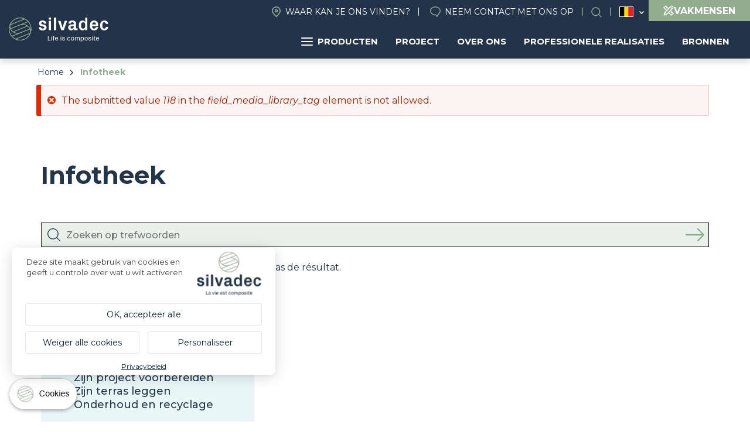

--- FILE ---
content_type: text/html; charset=UTF-8
request_url: https://nl-be.silvadec.com/infotheek?field_media_library_tag=118
body_size: 12697
content:
<!DOCTYPE html>
<html lang="nl-be" dir="ltr">
    <head>
        <link rel="dns-prefetch" href="//tarteaucitron.io">
        <link rel="preconnect" href="https://tarteaucitron.io" crossorigin="">
        <script src="https://tarteaucitron.io/load.js?domain=fr.silvadec.com&uuid=fe76fbf45663c0eb487d5228f8b6127eecd1abbc"></script>
        <!-- Google Tag Manager -->
        <script>(function (w, d, s, l, i) {
                w[l] = w[l] || [];
                w[l].push({'gtm.start':
                            new Date().getTime(), event: 'gtm.js'});
                var f = d.getElementsByTagName(s)[0],
                        j = d.createElement(s), dl = l != 'dataLayer' ? '&l=' + l : '';
                j.async = true;
                j.src =
                        'https://www.googletagmanager.com/gtm.js?id=' + i + dl;
                f.parentNode.insertBefore(j, f);
            })(window, document, 'script', 'dataLayer', 'GTM-5J4MQKN');</script>
        <!-- End Google Tag Manager -->
    <meta charset="utf-8" />
<link rel="canonical" href="https://nl-be.silvadec.com/infotheek" />
<meta name="MobileOptimized" content="width" />
<meta name="HandheldFriendly" content="true" />
<meta name="viewport" content="width=device-width, initial-scale=1.0" />
<script type="application/ld+json">{
    "@context": "https://schema.org",
    "@graph": [
        {
            "@type": "WebPage",
            "breadcrumb": {
                "@type": "BreadcrumbList",
                "itemListElement": [
                    {
                        "@type": "ListItem",
                        "position": 1,
                        "name": "Home",
                        "item": "https://nl-be.silvadec.com/"
                    },
                    {
                        "@type": "ListItem",
                        "position": 2,
                        "name": "Infotheek",
                        "item": "https://nl-be.silvadec.com/infotheek"
                    }
                ]
            }
        }
    ]
}</script>
<link rel="icon" href="/themes/custom/vpt/favicon.ico" type="image/vnd.microsoft.icon" />
<link rel="alternate" hreflang="fr" href="https://fr.silvadec.com/infotheque" />
<link rel="alternate" hreflang="fr-be" href="https://fr-be.silvadec.com/infotheque" />
<link rel="alternate" hreflang="nl-be" href="https://nl-be.silvadec.com/infotheek" />
<link rel="alternate" hreflang="cs" href="https://cs.silvadec.com/infot%C3%A9ka" />
<link rel="alternate" hreflang="de" href="https://de.silvadec.com/infothek" />
<link rel="alternate" hreflang="en" href="https://en.silvadec.com/info-library" />
<link rel="alternate" hreflang="it" href="https://it.silvadec.com/info" />
<link rel="alternate" hreflang="nl" href="https://nl.silvadec.com/infotheek" />
<link rel="alternate" hreflang="de-at" href="https://de-at.silvadec.com/infothek" />
<link rel="alternate" hreflang="pl" href="https://pl.silvadec.com/infotheque" />
<link rel="alternate" hreflang="fr-ch" href="https://fr-ch.silvadec.com/infotheque" />

        <title>Infotheek | Silvadec</title>
        <link rel="stylesheet" media="all" href="/core/assets/vendor/jquery.ui/themes/base/core.css?t9b77g" />
<link rel="stylesheet" media="all" href="/core/assets/vendor/jquery.ui/themes/base/autocomplete.css?t9b77g" />
<link rel="stylesheet" media="all" href="/core/assets/vendor/jquery.ui/themes/base/menu.css?t9b77g" />
<link rel="stylesheet" media="all" href="/themes/contrib/stable/css/system/components/align.module.css?t9b77g" />
<link rel="stylesheet" media="all" href="/themes/contrib/stable/css/system/components/fieldgroup.module.css?t9b77g" />
<link rel="stylesheet" media="all" href="/themes/contrib/stable/css/system/components/container-inline.module.css?t9b77g" />
<link rel="stylesheet" media="all" href="/themes/contrib/stable/css/system/components/clearfix.module.css?t9b77g" />
<link rel="stylesheet" media="all" href="/themes/contrib/stable/css/system/components/details.module.css?t9b77g" />
<link rel="stylesheet" media="all" href="/themes/contrib/stable/css/system/components/hidden.module.css?t9b77g" />
<link rel="stylesheet" media="all" href="/themes/contrib/stable/css/system/components/item-list.module.css?t9b77g" />
<link rel="stylesheet" media="all" href="/themes/contrib/stable/css/system/components/js.module.css?t9b77g" />
<link rel="stylesheet" media="all" href="/themes/contrib/stable/css/system/components/nowrap.module.css?t9b77g" />
<link rel="stylesheet" media="all" href="/themes/contrib/stable/css/system/components/position-container.module.css?t9b77g" />
<link rel="stylesheet" media="all" href="/themes/contrib/stable/css/system/components/reset-appearance.module.css?t9b77g" />
<link rel="stylesheet" media="all" href="/themes/contrib/stable/css/system/components/resize.module.css?t9b77g" />
<link rel="stylesheet" media="all" href="/themes/contrib/stable/css/system/components/system-status-counter.css?t9b77g" />
<link rel="stylesheet" media="all" href="/themes/contrib/stable/css/system/components/system-status-report-counters.css?t9b77g" />
<link rel="stylesheet" media="all" href="/themes/contrib/stable/css/system/components/system-status-report-general-info.css?t9b77g" />
<link rel="stylesheet" media="all" href="/themes/contrib/stable/css/system/components/tablesort.module.css?t9b77g" />
<link rel="stylesheet" media="all" href="/themes/contrib/stable/css/system/components/progress.module.css?t9b77g" />
<link rel="stylesheet" media="all" href="/themes/contrib/stable/css/system/components/ajax-progress.module.css?t9b77g" />
<link rel="stylesheet" media="all" href="/themes/contrib/stable/css/system/components/autocomplete-loading.module.css?t9b77g" />
<link rel="stylesheet" media="all" href="/themes/contrib/stable/css/views/views.module.css?t9b77g" />
<link rel="stylesheet" media="all" href="/core/assets/vendor/jquery.ui/themes/base/theme.css?t9b77g" />
<link rel="stylesheet" media="all" href="/modules/contrib/better_exposed_filters/css/better_exposed_filters.css?t9b77g" />
<link rel="stylesheet" media="all" href="/modules/contrib/search_api_autocomplete/css/search_api_autocomplete.css?t9b77g" />
<link rel="stylesheet" media="all" href="/themes/contrib/stable/css/core/assets/vendor/normalize-css/normalize.css?t9b77g" />
<link rel="stylesheet" media="all" href="/themes/contrib/stable/css/core/normalize-fixes.css?t9b77g" />
<link rel="stylesheet" media="all" href="/themes/contrib/classy/css/components/action-links.css?t9b77g" />
<link rel="stylesheet" media="all" href="/themes/contrib/classy/css/components/breadcrumb.css?t9b77g" />
<link rel="stylesheet" media="all" href="/themes/contrib/classy/css/components/button.css?t9b77g" />
<link rel="stylesheet" media="all" href="/themes/contrib/classy/css/components/collapse-processed.css?t9b77g" />
<link rel="stylesheet" media="all" href="/themes/contrib/classy/css/components/container-inline.css?t9b77g" />
<link rel="stylesheet" media="all" href="/themes/contrib/classy/css/components/details.css?t9b77g" />
<link rel="stylesheet" media="all" href="/themes/contrib/classy/css/components/exposed-filters.css?t9b77g" />
<link rel="stylesheet" media="all" href="/themes/contrib/classy/css/components/field.css?t9b77g" />
<link rel="stylesheet" media="all" href="/themes/contrib/classy/css/components/form.css?t9b77g" />
<link rel="stylesheet" media="all" href="/themes/contrib/classy/css/components/icons.css?t9b77g" />
<link rel="stylesheet" media="all" href="/themes/contrib/classy/css/components/inline-form.css?t9b77g" />
<link rel="stylesheet" media="all" href="/themes/contrib/classy/css/components/item-list.css?t9b77g" />
<link rel="stylesheet" media="all" href="/themes/contrib/classy/css/components/link.css?t9b77g" />
<link rel="stylesheet" media="all" href="/themes/contrib/classy/css/components/links.css?t9b77g" />
<link rel="stylesheet" media="all" href="/themes/contrib/classy/css/components/menu.css?t9b77g" />
<link rel="stylesheet" media="all" href="/themes/contrib/classy/css/components/more-link.css?t9b77g" />
<link rel="stylesheet" media="all" href="/themes/contrib/classy/css/components/pager.css?t9b77g" />
<link rel="stylesheet" media="all" href="/themes/contrib/classy/css/components/tabledrag.css?t9b77g" />
<link rel="stylesheet" media="all" href="/themes/contrib/classy/css/components/tableselect.css?t9b77g" />
<link rel="stylesheet" media="all" href="/themes/contrib/classy/css/components/tablesort.css?t9b77g" />
<link rel="stylesheet" media="all" href="/themes/contrib/classy/css/components/tabs.css?t9b77g" />
<link rel="stylesheet" media="all" href="/themes/contrib/classy/css/components/textarea.css?t9b77g" />
<link rel="stylesheet" media="all" href="/themes/contrib/classy/css/components/ui-dialog.css?t9b77g" />
<link rel="stylesheet" media="all" href="/themes/contrib/classy/css/components/messages.css?t9b77g" />
<link rel="stylesheet" media="all" href="/themes/contrib/classy/css/components/progress.css?t9b77g" />
<link rel="stylesheet" media="all" href="/themes/contrib/classy/css/components/node.css?t9b77g" />
<link rel="stylesheet" media="all" href="/themes/custom/vpt/dist/css/select2.min.css?t9b77g" />
<link rel="stylesheet" media="all" href="/themes/custom/vpt/dist/css/recherche.css?t9b77g" />
<link rel="stylesheet" media="all" href="/themes/custom/vpt/dist/css/aos.css?t9b77g" />
<link rel="stylesheet" media="all" href="//use.typekit.net/aar2hec.css" />
<link rel="stylesheet" media="all" href="/themes/custom/vpt/dist/css/main.css?t9b77g" />
<link rel="stylesheet" media="all" href="/themes/custom/vpt/dist/css/styles.css?t9b77g" />
<link rel="stylesheet" media="all" href="/themes/custom/vpt/dist/css/magnific-popup.css?t9b77g" />
<link rel="stylesheet" media="all" href="/themes/custom/vpt/lib/slick/slick.css?t9b77g" />
<link rel="stylesheet" media="all" href="/themes/custom/vpt/dist/css/footer.css?t9b77g" />
<link rel="stylesheet" media="all" href="/themes/custom/vpt/dist/css/main-nav.css?t9b77g" />

            <script src="/core/assets/vendor/modernizr/modernizr.min.js?v=3.11.7"></script>


                <!-- connect to domain of font files -->
                <link rel="preconnect" href="https://fonts.gstatic.com" crossorigin>

                <!-- async CSS (optionally increase loading priority with fetchpriority="high") -->
                <link rel="stylesheet" href="https://fonts.googleapis.com/css2?family=Montserrat:ital,wght@0,400;0,500;0,700;1,400;1,500;1,700&display=swap" media="print" onload="this.onload = null;
                        this.removeAttribute('media');" fetchpriority="high">

                <!-- no-JS fallback -->
                <noscript>
                <link rel="stylesheet" href="https://fonts.googleapis.com/css2?family=Montserrat:ital,wght@0,400;0,500;0,700;1,400;1,500;1,700&display=swap">
                </noscript>
                
                </head>
                <body class="path-node page-node-type-page-media-library path-node-49">
                    <!-- Google Tag Manager (noscript) -->
                    <noscript><iframe src="https://www.googletagmanager.com/ns.html?id=GTM-5J4MQKN"
                                      height="0" width="0" style="display:none;visibility:hidden"></iframe></noscript>
                    <!-- End Google Tag Manager (noscript) -->

                    <a href="#main-content" class="visually-hidden focusable skip-link">
                        Overslaan en naar de inhoud gaan
                    </a>
                    
                      <div class="dialog-off-canvas-main-canvas" data-off-canvas-main-canvas>
    <div class="layout-container">

  <header role="banner">
        <div class="region region-header">
        <div class="site-branding">
            <a href="/" rel="home" class="site-logo">
                                        <img src="/themes/custom/vpt/logo-INT.svg" alt="Home">
                                                </a>
                        </div>
                        <div class="menus">
                            <div class="menus-inner">
                                <nav role="navigation" aria-labelledby="block-header-menu" id="block-header" class="block block-menu navigation menu--header">
    
        
              <ul class="menu">
                    <li class="menu-item">
        <a href="https://nl-be.silvadec.com/commercieel-contact" class="find-us" data-drupal-link-system-path="node/39560">Waar kan je ons vinden?</a>
              </li>
                <li class="menu-item">
        <a href="https://nl-be.silvadec.com/neem-contact-met-ons-op" class="contact" data-drupal-link-system-path="node/35">Neem contact met ons op</a>
              </li>
                <li class="menu-item menu-item--active-trail">
        <a href="https://nl-be.silvadec.com/infotheek" class="search open-search-btn" data-drupal-link-system-path="node/49">Search</a>
              </li>
        </ul>
  


  </nav>

<div id="block-languageswitcher" class="block block-vpm block-language-switcher">
            <ul class="list"><li class="fr"><a href="//fr.silvadec.com">France</a></li><li class="fr-be"><a href="//fr-be.silvadec.com">Belgique (FR)</a></li><li class="nl-be is-active"><a href="#">Belgique (NL)</a></li><li class="cs"><a href="//cs.silvadec.com">Česko</a></li><li class="de"><a href="//de.silvadec.com">Deutschland</a></li><li class="en"><a href="//en.silvadec.com">Engels</a></li><li class="it"><a href="//it.silvadec.com">Italia</a></li><li class="nl"><a href="//nl.silvadec.com">Nederland</a></li><li class="de-at"><a href="//de-at.silvadec.com">Österreich</a></li><li class="pl"><a href="//pl.silvadec.com">Polska</a></li><li class="fr-ch"><a href="//fr-ch.silvadec.com">Suisse (FR)</a></li><li class="de-ch"><a href="//de.silvadec.com">Suisse (DE)</a></li><li class="it-ch"><a href="//it.silvadec.com">Suisse (IT)</a></li></ul>
    </div>
<a href="https://nl-be.silvadec.com/vakmensen" class="btn-espace-pro-header">
    <svg xmlns="http://www.w3.org/2000/svg" width="18" height="18" viewBox="0 0 18 18">
        <path id="pencil-ruler-solid-svgrepo-com" d="M7.029,3l-.477.5L3.5,6.552,3,7.029l4.982,4.982L4.516,15.477l-.043.217-.758,3.812L3.5,20.523l1.018-.217,3.812-.758.217-.043,3.466-3.466L16.971,21l.477-.5L20.5,17.448l.5-.477-4.96-4.96,3.422-3.422A2.849,2.849,0,1,0,15.433,4.56L12.011,7.982Zm0,1.971L8.372,6.336,7.354,7.354l1,1L9.368,7.332l1.646,1.646L8.957,11.036,4.949,7.029Zm10.419.087a1.484,1.484,0,0,1,1.04.477,1.363,1.363,0,0,1,0,2.058l-.455.455L15.975,5.989l.455-.455A1.438,1.438,0,0,1,17.448,5.058ZM15,6.964l2.058,2.058L8.675,17.4a4.838,4.838,0,0,0-2.058-2.058Zm.065,6.022,1.646,1.646-1.04,1.04,1,1,1.04-1.04,1.321,1.321-2.079,2.079-3.964-3.964ZM5.729,16.451A3.443,3.443,0,0,1,7.57,18.292l-2.3.455Z" transform="translate(-3 -3)" fill="#fff"/>
    </svg>
    <span>Vakmensen</span>
</a><div id="block-navigationprincipale" class="block block-vpm block-silvadec-navigation-principale-block">
  
    
      

<div id="navigation-principale">
    <ul class="menu-lvl-1">
                                    <li class="menu-products menuparent">
                    <a href="https://nl-be.silvadec.com/decouvrez-les-produits-silvadec" class="btn-products">
                        <span class="picto">
                            <span></span>
                            <span></span>
                            <span></span>
                        </span>
                        Producten
                    </a>
                                            <ul class="menu-lvl-2 products">
                                                                                                <li class="active first-category">
                                        <a href="https://nl-be.silvadec.com/producten/terras">Terras</a>
                                                                                    <ul class="menu-lvl-3">
                                                <li class="header-menu">
                                                                                                            <span class="title-submenu">Houtcomposietplanken</span>
                                                        <a href="https://nl-be.silvadec.com/producten/terras" class="btn-category">Voir tout</a>
                                                                                                    </li>
                                                <li class="liste-products">
                                                    <ul>
                                                                                                                                                                                    <li>
                                                                    <a href="https://nl-be.silvadec.com/producten/terras/gemonoextrudeerde-gegroefde-elegance-terrasplank" class="btn-product">
                                                                                                                                                    <img src="https://nl-be.silvadec.com/sites/default/files/styles/mega_menu_produit/public/2023-10/SILAM0503_packshot_rendu_Lame_brun_exotique_rainur%C3%A9e_138mm.jpg?itok=1jSzQtbK" alt="Elegance gegroefd">
                                                                                                                                                <span class="product-name">Elegance gegroefd</span>
                                                                    </a>
                                                                </li>
                                                                                                                                                                                                                                                <li>
                                                                    <a href="https://nl-be.silvadec.com/producten/terras/gemonoextrudeerde-gladde-elegance-terrasplank" class="btn-product">
                                                                                                                                                    <img src="https://nl-be.silvadec.com/sites/default/files/styles/mega_menu_produit/public/2024-02/SILAM0509_lame_elegance_brun_exotique_lisse_138.jpg?itok=Vy3X_H0p" alt="Elegance glad">
                                                                                                                                                <span class="product-name">Elegance glad</span>
                                                                    </a>
                                                                </li>
                                                                                                                                                                                                                                                <li>
                                                                    <a href="https://nl-be.silvadec.com/producten/terras/gemonoextrudeerde-gestructureerde-elegance-terrasplank" class="btn-product">
                                                                                                                                                    <img src="https://nl-be.silvadec.com/sites/default/files/styles/mega_menu_produit/public/2024-02/SILAM1004_packshot_rendu_lame_elegance_gris_anthracite_structuree_138.jpg?itok=RDWOMeI0" alt="Elegance gestructureerd">
                                                                                                                                                <span class="product-name">Elegance gestructureerd</span>
                                                                    </a>
                                                                </li>
                                                                                                                                                                                                                                                <li>
                                                                    <a href="https://nl-be.silvadec.com/producten/terras/gemonoextrudeerde-emotion-terrasplank" class="btn-product">
                                                                                                                                                    <img src="https://nl-be.silvadec.com/sites/default/files/styles/mega_menu_produit/public/2024-02/SILAM0901_emotion_.jpg?itok=i6dnHzJb" alt="Emotion">
                                                                                                                                                <span class="product-name">Emotion</span>
                                                                    </a>
                                                                </li>
                                                                                                                                                                                                                                                <li>
                                                                    <a href="https://nl-be.silvadec.com/producten/terras/gecoextrudeerde-atmosphere-terrasplank" class="btn-product">
                                                                                                                                                    <img src="https://nl-be.silvadec.com/sites/default/files/styles/mega_menu_produit/public/2024-02/SILAM1607_packshot_rendu_lame_atmosphere_Brun_Lima.jpg?itok=VIlDJbDr" alt="Atmosphere">
                                                                                                                                                <span class="product-name">Atmosphere</span>
                                                                    </a>
                                                                </li>
                                                                                                                                                                                                                                                <li>
                                                                    <a href="https://nl-be.silvadec.com/producten/terras/nuances-ipe-terrasplank" class="btn-product">
                                                                                                                                                    <img src="https://nl-be.silvadec.com/sites/default/files/styles/mega_menu_produit/public/2024-02/%C2%A9betermin_silvadec_b0035_0.jpeg?itok=q2dXxBpn" alt="Nuances Ipe">
                                                                                                                                                <span class="product-name">Nuances Ipe</span>
                                                                    </a>
                                                                </li>
                                                                                                                                                                                                                                                                                                                                                                    <li>
                                                                    <a href="https://nl-be.silvadec.com/producten/terras/accessoires-voor-terrassen" class="btn-product">
                                                                                                                                                    <img src="https://nl-be.silvadec.com/sites/default/files/styles/mega_menu_produit/public/2024-02/5d3b2506-f9aa-408e-8143-84bffabbcc3e.png?itok=iG0_Qiuw" alt="Accessoires">
                                                                                                                                                <span class="product-name">Accessoires</span>
                                                                    </a>
                                                                </li>
                                                                                                                                                                                                                                                <li>
                                                                    <a href="https://nl-be.silvadec.com/producten/terras" class="btn-product">
                                                                                                                                                    <img src="https://nl-be.silvadec.com/sites/default/files/styles/mega_menu_produit/public/2024-02/mega-menu-nuancier.png?itok=EsIi6cSc" alt="Kleurenkaart">
                                                                                                                                                <span class="product-name">Kleurenkaart</span>
                                                                    </a>
                                                                </li>
                                                                                                                                                                        </ul>
                                                </li>
                                                                                                    <li class="encart" style="background: url('https://nl-be.silvadec.com/sites/default/files/styles/mega_menu_encart/public/2024-04/silvadec_atmosphere_B0035%20%282%29_4.jpg?itok=qoG5FTso') no-repeat center; background-size: cover;">
                                                        <span class="inner">
                                                                                                                            <span class="encart-title">Atmosphere Nuances Ipé terrasplank</span>
                                                                                                                        <a href="https://nl-be.silvadec.com/producten/terras/nuances-ipe-terrasplank">Lees meer</a>
                                                        </span>
                                                    </li>
                                                
                                            </ul>
                                                                            </li>
                                                                                                                                <li class="">
                                        <a href="https://nl-be.silvadec.com/producten/afsluiting">Afsluiting</a>
                                                                                    <ul class="menu-lvl-3">
                                                <li class="header-menu">
                                                                                                            <span class="title-submenu">Afsluiting van composiet &amp; aluminium</span>
                                                        <a href="https://nl-be.silvadec.com/producten/afsluiting" class="btn-category">Voir tout</a>
                                                                                                    </li>
                                                <li class="liste-products">
                                                    <ul>
                                                                                                                                                                                    <li>
                                                                    <a href="https://nl-be.silvadec.com/producten/afsluiting/gecoextrudeerde-atmosphere-schermplank" class="btn-product">
                                                                                                                                                    <img src="https://nl-be.silvadec.com/sites/default/files/styles/mega_menu_produit/public/2024-02/mega-menu-cloture-composite.png?itok=pxP37AAt" alt="Omheiningen in houtcomposiet">
                                                                                                                                                <span class="product-name">Omheiningen in houtcomposiet</span>
                                                                    </a>
                                                                </li>
                                                                                                                                                                                                                                                <li>
                                                                    <a href="https://nl-be.silvadec.com/producten/afsluiting/aluminium-schermplank" class="btn-product">
                                                                                                                                                    <img src="https://nl-be.silvadec.com/sites/default/files/styles/mega_menu_produit/public/2024-02/mega-menu-cloture-aluminium%20%281%29.png?itok=sNTp9WhE" alt="Aluminium hekwerk">
                                                                                                                                                <span class="product-name">Aluminium hekwerk</span>
                                                                    </a>
                                                                </li>
                                                                                                                                                                                                                                                <li>
                                                                    <a href="https://nl-be.silvadec.com/producten/afsluiting/aluminium/aluminium-jaloezieschermplank" class="btn-product">
                                                                                                                                                    <img src="https://nl-be.silvadec.com/sites/default/files/styles/mega_menu_produit/public/2026-01/Silvadec_aluminium_persienne_E0273%202.png?itok=cp3GmrAQ" alt="Aluminium jaloezieschermplank">
                                                                                                                                                <span class="product-name">Aluminium jaloezieschermplank</span>
                                                                    </a>
                                                                </li>
                                                                                                                                                                                                                                                <li>
                                                                    <a href="https://nl-be.silvadec.com/producten/afsluiting/aluminium-tuindeur" class="btn-product">
                                                                                                                                                    <img src="https://nl-be.silvadec.com/sites/default/files/styles/mega_menu_produit/public/2024-02/b27bab5f-ee7d-4d5b-b398-e3f64a9241ed.jpg?itok=_YfYoQmy" alt="Aluminium tuindeur">
                                                                                                                                                <span class="product-name">Aluminium tuindeur</span>
                                                                    </a>
                                                                </li>
                                                                                                                                                                                                                                                <li>
                                                                    <a href="https://nl-be.silvadec.com/producten/afsluiting/de-opties-voor-de-decoratiepanelen-voor-uw-afsluitingen" class="btn-product">
                                                                                                                                                    <img src="https://nl-be.silvadec.com/sites/default/files/styles/mega_menu_produit/public/2024-02/SICOR1605%20SICOR1606%20SIDCOR1607%20%281%29.png?itok=zxrHUeC7" alt="Design panelen">
                                                                                                                                                <span class="product-name">Design panelen</span>
                                                                    </a>
                                                                </li>
                                                                                                                                                                                                                                                <li>
                                                                    <a href="https://nl-be.silvadec.com/producten/afsluiting/montageaccessoires-voor-afsluitingen" class="btn-product">
                                                                                                                                                    <img src="https://nl-be.silvadec.com/sites/default/files/styles/mega_menu_produit/public/2024-02/Design%20sans%20titre%20%281%29.png?itok=fJeBzO1f" alt="Accessoires">
                                                                                                                                                <span class="product-name">Accessoires</span>
                                                                    </a>
                                                                </li>
                                                                                                                                                                                                                                                <li>
                                                                    <a href="https://nl-be.silvadec.com/producten/afsluiting" class="btn-product">
                                                                                                                                                    <img src="https://nl-be.silvadec.com/sites/default/files/styles/mega_menu_produit/public/2024-02/mega-menu-nuancier-cloture.png?itok=9OUjxQnj" alt="Kleurenkaart">
                                                                                                                                                <span class="product-name">Kleurenkaart</span>
                                                                    </a>
                                                                </li>
                                                                                                                                                                        </ul>
                                                </li>
                                                                                                    <li class="encart" style="background: url('https://nl-be.silvadec.com/sites/default/files/styles/mega_menu_encart/public/2024-02/silvadec_aluminium_c0055_c0051_hd.jpg?itok=d0Ruurw9') no-repeat center; background-size: cover;">
                                                        <span class="inner">
                                                                                                                            <span class="encart-title">Aluminium schermplank</span>
                                                                                                                        <a href="https://nl-be.silvadec.com/producten/afsluiting/aluminium-schermplank">Nieuw Zwart RAL2100 mat</a>
                                                        </span>
                                                    </li>
                                                
                                            </ul>
                                                                            </li>
                                                                                                                                <li class="">
                                        <a href="https://nl-be.silvadec.com/produits/facade-bardage-composite">Gevel</a>
                                                                                    <ul class="menu-lvl-3">
                                                <li class="header-menu">
                                                                                                    </li>
                                                <li class="liste-products">
                                                    <ul>
                                                                                                                                                                                    <li>
                                                                    <a href="https://nl-be.silvadec.com/producten/gevelbekleding/atmosphere-175-gevelbekleding" class="btn-product">
                                                                                                                                                    <img src="https://nl-be.silvadec.com/sites/default/files/styles/mega_menu_produit/public/2024-02/mega-menu-bardage-175.png?itok=wwRqzn0i" alt="Atmosphere 175 gevelbekleding">
                                                                                                                                                <span class="product-name">Atmosphere 175 gevelbekleding</span>
                                                                    </a>
                                                                </li>
                                                                                                                                                                                                                                                <li>
                                                                    <a href="https://nl-be.silvadec.com/producten/gevelbekleding/gecoextrudeerde-opengewerkte-atmosphere-gevelbekleding" class="btn-product">
                                                                                                                                                    <img src="https://nl-be.silvadec.com/sites/default/files/styles/mega_menu_produit/public/2024-02/mega-menu-bardage-claire-voie.png?itok=HwoEw08C" alt="Atmosphere opengewerkt profiel">
                                                                                                                                                <span class="product-name">Atmosphere opengewerkt profiel</span>
                                                                    </a>
                                                                </li>
                                                                                                                                                                                                                                                <li>
                                                                    <a href="https://nl-be.silvadec.com/producten/gevelbekleding/bekleding-175-toebehoren" class="btn-product">
                                                                                                                                                    <img src="https://nl-be.silvadec.com/sites/default/files/styles/mega_menu_produit/public/2024-02/Design%20sans%20titre%20%282%29.png?itok=7w7WzG2U" alt="Bekleding 175 toebehoren">
                                                                                                                                                <span class="product-name">Bekleding 175 toebehoren</span>
                                                                    </a>
                                                                </li>
                                                                                                                                                                                                                                                <li>
                                                                    <a href="https://nl-be.silvadec.com/producten/gevelbekleding/accessoires-voor-gevelbekleding" class="btn-product">
                                                                                                                                                    <img src="https://nl-be.silvadec.com/sites/default/files/styles/mega_menu_produit/public/2024-02/SIBARGAB1401_P_%284%29.jpg?itok=JtHYqegB" alt="Accessoires voor gevelbekleding">
                                                                                                                                                <span class="product-name">Accessoires voor gevelbekleding</span>
                                                                    </a>
                                                                </li>
                                                                                                                                                                                                                                                <li>
                                                                    <a href="https://nl-be.silvadec.com/produits/facade-bardage-composite" class="btn-product">
                                                                                                                                                    <img src="https://nl-be.silvadec.com/sites/default/files/styles/mega_menu_produit/public/2024-02/mega-menu-nuancier-facade.png?itok=oS9NWwkp" alt="Kleurenkaart">
                                                                                                                                                <span class="product-name">Kleurenkaart</span>
                                                                    </a>
                                                                </li>
                                                                                                                                                                        </ul>
                                                </li>
                                                                                                    <li class="encart" style="background: url('https://nl-be.silvadec.com/sites/default/files/styles/mega_menu_encart/public/2024-02/mega-menu-bardage%20%282%29_0.png?itok=j2lbhTw7') no-repeat center; background-size: cover;">
                                                        <span class="inner">
                                                                                                                            <span class="encart-title">Atmosphere 175 gevelbekleding</span>
                                                                                                                        <a href="https://nl-be.silvadec.com/producten/gevelbekleding/atmosphere-175-gevelbekleding">Lees meer</a>
                                                        </span>
                                                    </li>
                                                
                                            </ul>
                                                                            </li>
                                                                                    </ul>
                                    </li>
                                                <li class="menuparent">
                    <a href="https://nl-be.silvadec.com/mijn-project">Project</a>
                                            <ul class="menu-lvl-2 classic">
                                                                                                                            <li>
                                        <a href="https://deckplanner.silvadec.com/en">
                                                                                            <img src="https://nl-be.silvadec.com/sites/default/files/styles/mega_menu_page/public/2024-04/fr_schema_terrasse_decking_3.jpg?itok=x2k-Emfa" alt="Mijn terrasproject">
                                                                                        <span>Mijn terrasproject</span>
                                        </a>
                                    </li>
                                                                                                                                <li>
                                        <a href="https://nl.silvadec.com/decking-rekenmachine">
                                                                                            <img src="https://nl-be.silvadec.com/sites/default/files/styles/mega_menu_page/public/2024-03/decking%20layout_11.png?itok=15rPM68b" alt="Decking | Express layout">
                                                                                        <span>Decking | Express layout</span>
                                        </a>
                                    </li>
                                                                                                                                <li>
                                        <a href="https://nl-be.silvadec.com/mijnproject/uw-afsluitings-en-tuindeurproject">
                                                                                            <img src="https://nl-be.silvadec.com/sites/default/files/styles/mega_menu_page/public/2024-04/schema_montage_cloture-compressed_3.jpg?itok=TIcUkVJu" alt="Mijn Afsluiting project">
                                                                                        <span>Mijn Afsluiting project</span>
                                        </a>
                                    </li>
                                                                                                                                <li>
                                        <a href="https://nl-be.silvadec.com/producten/gevelbekleding/uw-project-voor-gevel">
                                                                                            <img src="https://nl-be.silvadec.com/sites/default/files/styles/mega_menu_page/public/2024-04/mega-menu-facade_2.png?itok=7BvjMHAq" alt="Mijn Gevel project">
                                                                                        <span>Mijn Gevel project</span>
                                        </a>
                                    </li>
                                                                                                                                <li>
                                        <a href="https://nl-be.silvadec.com/particulieren">
                                                                                            <img src="https://nl-be.silvadec.com/sites/default/files/styles/mega_menu_page/public/2024-02/Design%20sans%20titre.png?itok=NFn67xC2" alt="Inspiraties">
                                                                                        <span>Inspiraties</span>
                                        </a>
                                    </li>
                                                                                                                                <li>
                                        <a href="https://nl-be.silvadec.com/particulieren/projectbegeleiding">
                                                                                            <img src="https://nl-be.silvadec.com/sites/default/files/styles/mega_menu_page/public/2024-02/mega-menu-guide.png?itok=HxSij0q0" alt="Installatie advies">
                                                                                        <span>Installatie advies</span>
                                        </a>
                                    </li>
                                                                                                                                                </ul>
                                    </li>
                                                <li class="menuparent">
                    <a href="https://nl-be.silvadec.com/silvadec">Over ons</a>
                                            <ul class="menu-lvl-2 classic">
                                                                                                                                                                                        <li>
                                        <a href="https://nl-be.silvadec.com/silvadec/silvadec-de-passie-voor-innovatie-sinds-2001">
                                                                                            <img src="https://nl-be.silvadec.com/sites/default/files/styles/mega_menu_page/public/2024-02/histoire.png?itok=dl2KpCmZ" alt="Onze geschiedenis">
                                                                                        <span>Onze geschiedenis</span>
                                        </a>
                                    </li>
                                                                                                                                <li>
                                        <a href="https://nl-be.silvadec.com/node/228">
                                                                                            <img src="https://nl-be.silvadec.com/sites/default/files/styles/mega_menu_page/public/2024-02/mega-menu-composite%20%281%29.png?itok=w_ogs5jO" alt="Silvadec composiet">
                                                                                        <span>Silvadec composiet</span>
                                        </a>
                                    </li>
                                                                                                                                <li>
                                        <a href="https://nl-be.silvadec.com/silvadec/ons-engagement">
                                                                                            <img src="https://nl-be.silvadec.com/sites/default/files/styles/mega_menu_page/public/2024-02/engagement.png?itok=ikWt6q7J" alt="Ons engagement">
                                                                                        <span>Ons engagement</span>
                                        </a>
                                    </li>
                                                                                                                                <li>
                                        <a href="https://nl-be.silvadec.com/silvadec/onze-vacatures">
                                                                                            <img src="https://nl-be.silvadec.com/sites/default/files/styles/mega_menu_page/public/2024-02/mega-menu-emploi.png?itok=Wgm6aXyV" alt="Volg ons">
                                                                                        <span>Volg ons</span>
                                        </a>
                                    </li>
                                                                                                                                <li>
                                        <a href="https://nl-be.silvadec.com/silvadec/silvadec-videos">
                                                                                            <img src="https://nl-be.silvadec.com/sites/default/files/styles/mega_menu_page/public/2024-02/mega-menu-video.png?itok=zlm1IDxV" alt="Silvadec in video&#039;s">
                                                                                        <span>Silvadec in video&#039;s</span>
                                        </a>
                                    </li>
                                                                                                                                <li>
                                        <a href="https://nl-be.silvadec.com/commercieel-contact">
                                                                                            <img src="https://nl-be.silvadec.com/sites/default/files/styles/mega_menu_page/public/2024-04/carte%20commerciaux%20europe.png?itok=eTrjSrjE" alt="Waar kan je ons vinden?">
                                                                                        <span>Waar kan je ons vinden?</span>
                                        </a>
                                    </li>
                                                                                    </ul>
                                    </li>
                                                <li class="menuparent">
                    <a href="https://nl-be.silvadec.com/professionnels/professionele-realisaties">Professionele realisaties</a>
                                            <ul class="menu-lvl-2 classic">
                                                                                                                            <li>
                                        <a href="https://nl-be.silvadec.com/professionnels/professionele-realisaties?field_product_type_target_id=45">
                                                                                            <img src="https://nl-be.silvadec.com/sites/default/files/styles/mega_menu_page/public/2024-04/Silam1204_Brest_photo_17_BD_8.jpg?itok=qYluSDPH" alt="Terras">
                                                                                        <span>Terras</span>
                                        </a>
                                    </li>
                                                                                                                                <li>
                                        <a href="https://nl-be.silvadec.com/professionnels/professionele-realisaties?field_product_type_target_id=51">
                                                                                            <img src="https://nl-be.silvadec.com/sites/default/files/styles/mega_menu_page/public/2024-04/silvadec_atmosphere_SICLOT1404%20%282%29.jpg?itok=7XU_sGwC" alt="Afsluiting">
                                                                                        <span>Afsluiting</span>
                                        </a>
                                    </li>
                                                                                                                                <li>
                                        <a href="https://nl-be.silvadec.com/professionnels/professionele-realisaties?field_product_type_target_id=52">
                                                                                            <img src="https://nl-be.silvadec.com/sites/default/files/styles/mega_menu_page/public/2025-01/bardage_gris_appartement_la_rochelle_HD_3-WEB_1.jpg?itok=xfo6SR9j" alt="Gevelbekleding">
                                                                                        <span>Gevelbekleding</span>
                                        </a>
                                    </li>
                                                                                                                                <li>
                                        <a href="/professionnels/realisations?field_product_type_target_id=257">
                                                                                            <img src="https://nl-be.silvadec.com/sites/default/files/styles/mega_menu_page/public/2026-01/silvadec_elegance_SIJUP0301%20%283%29-compressed.jpg?itok=8xUJlTND" alt="Ander">
                                                                                        <span>Ander</span>
                                        </a>
                                    </li>
                                                                                    </ul>
                                    </li>
                                                <li class="menuparent">
                    <a href="https://nl-be.silvadec.com/">Bronnen</a>
                                            <ul class="menu-lvl-2 classic">
                                                                                                                            <li>
                                        <a href="https://nl-be.silvadec.com/mijn-project">
                                                                                            <img src="https://nl-be.silvadec.com/sites/default/files/styles/mega_menu_page/public/2024-02/mega-menu-outils.png?itok=kzJqKpjR" alt="Lay-out gereedschap">
                                                                                        <span>Lay-out gereedschap</span>
                                        </a>
                                    </li>
                                                                                                                                                                                            <li>
                                        <a href="https://nl-be.silvadec.com/infotheek">
                                                                                            <img src="https://nl-be.silvadec.com/sites/default/files/styles/mega_menu_page/public/2024-04/mega-menu-faq.png?itok=JiYnpud0" alt="Infotheek - FAQ">
                                                                                        <span>Infotheek - FAQ</span>
                                        </a>
                                    </li>
                                                                                                                                <li>
                                        <a href="https://nl-be.silvadec.com/infotheek/alle-installatie-instructies">
                                                                                            <img src="https://nl-be.silvadec.com/sites/default/files/styles/mega_menu_page/public/2024-02/mega-menu-notice%20montage.png?itok=aDo4OBU_" alt="Installatie-instructies">
                                                                                        <span>Installatie-instructies</span>
                                        </a>
                                    </li>
                                                                                                                                <li>
                                        <a href="https://nl-be.silvadec.com/infotheek/alle-technische-fiches">
                                                                                            <img src="https://nl-be.silvadec.com/sites/default/files/styles/mega_menu_page/public/2024-02/mega-menu-fiches-techniques.png?itok=tw8F2wdp" alt="Technische fiches">
                                                                                        <span>Technische fiches</span>
                                        </a>
                                    </li>
                                                                                                                                <li>
                                        <a href="https://nl-be.silvadec.com/infotheek/onderhoudsfiches-terras-afsluiting-en-gevelbekleding">
                                                                                            <img src="https://nl-be.silvadec.com/sites/default/files/styles/mega_menu_page/public/2024-03/mega%20menu%20entretien.png?itok=FaDWZFY5" alt="Onderhoudsfiche">
                                                                                        <span>Onderhoudsfiche</span>
                                        </a>
                                    </li>
                                                                                                                                <li>
                                        <a href="https://nl-be.silvadec.com/infotheek?field_media_library_tag=121">
                                                                                            <img src="https://nl-be.silvadec.com/sites/default/files/styles/mega_menu_page/public/2024-04/mega-menu-garantie.png?itok=Ug0aw0ik" alt="Garanties">
                                                                                        <span>Garanties</span>
                                        </a>
                                    </li>
                                                                                                                                <li>
                                        <a href="https://nl-be.silvadec.com/infotheek?search_api_fulltext=catalogus">
                                                                                            <img src="https://nl-be.silvadec.com/sites/default/files/styles/mega_menu_page/public/2026-01/mega-menu-catalogue%20%282%29-compressed_5.jpg?itok=iilIUS89" alt="Catalogi">
                                                                                        <span>Catalogi</span>
                                        </a>
                                    </li>
                                                                                    </ul>
                                    </li>
                        </ul>
</div>
  </div>

                            </div>
                        </div>
                            <a href="#" class="open-search-btn-mobile">
                            <svg width="34px" height="34px" viewBox="0 0 34 34" version="1.1" xmlns="http://www.w3.org/2000/svg" xmlns:xlink="http://www.w3.org/1999/xlink">
                                <title>Icons/Zoom/Bleu Copy 2</title>
                                <g id="UI" stroke="none" stroke-width="1" fill="none" fill-rule="evenodd">
                                    <g id="Icons" transform="translate(-95.000000, -479.000000)" fill="#ffffff" fill-rule="nonzero" stroke="#ffffff">
                                        <g id="magnifying-glass" transform="translate(96.000000, 480.000000)">
                                            <path d="M31.7232202,30.368071 L23.9449989,22.5915743 C26.0314926,20.1933481 27.2947438,17.0643016 27.2947438,13.6443459 C27.2947438,6.11618625 21.1701042,0 13.6473719,0 C6.11754269,0 0,6.1232816 0,13.6443459 C0,21.1654102 6.12463961,27.2886918 13.6473719,27.2886918 C17.0680861,27.2886918 20.1978266,26.0257206 22.5965846,23.9396896 L30.3748059,31.7161863 C30.5593258,31.9006652 30.8077179,32 31.0490131,32 C31.2903083,32 31.5387004,31.9077605 31.7232202,31.7161863 C32.0922599,31.3472284 32.0922599,30.7370288 31.7232202,30.368071 Z M1.90907075,13.6443459 C1.90907075,7.17339246 7.17498337,1.91574279 13.640275,1.91574279 C20.1126636,1.91574279 25.3714793,7.1804878 25.3714793,13.6443459 C25.3714793,20.108204 20.1126636,25.3800443 13.640275,25.3800443 C7.17498337,25.3800443 1.90907075,20.1152993 1.90907075,13.6443459 Z" id="Shape"></path>
                                        </g>
                                    </g>
                                </g>
                            </svg>
                        </a>
                        <button class="hamburger hamburger--collapse" type="button" title="Menu">
                            <span class="hamburger-box">
                                <span class="hamburger-inner"></span>
                                <span class="text-btn" style="display:none;">Menu</span>
                            </span>
                        </button>
                        </div>
                    
  </header>

    <div class="region region-breadcrumb">
    <div id="block-breadcrumbs" class="block block-system block-system-breadcrumb-block">
  
    
        <nav class="breadcrumb" role="navigation" aria-labelledby="system-breadcrumb">
    <ol>
          <li>
                  <a href="https://nl-be.silvadec.com/">Home</a>
              </li>
          <li>
                  Infotheek
              </li>
        </ol>
  </nav>

  </div>

  </div>


  <main role="main" class="">
    <div class="layout-content">
        <div class="region region-content">
    <div data-drupal-messages-fallback class="hidden"></div><div data-drupal-messages>
    <div role="contentinfo" aria-label="Foutmelding" class="messages messages--error">
          <div role="alert">
                  <h2 class="visually-hidden">Foutmelding</h2>
                    The submitted value <em class="placeholder">118</em> in the <em class="placeholder">field_media_library_tag</em> element is not allowed.
                </div>
      </div>
    </div>
<div id="block-pagetitle-2" class="block block-core block-page-title-block">
  
    
      
  <h1 class="page-title"><span class="field field--name-title field--type-string field--label-hidden">Infotheek</span>
</h1>


  </div>
<div id="block-contenudelapageprincipale" class="block block-system block-system-main-block">
  
    
      
<article class="node node--type-page-media-library node--view-mode-full">
  <div class="node__content">
    
<div class="field field--name-field-view field--type-viewfield field--label-hidden">
  
    
        
<div class="field__item field__item-label-hidden">
  
    
      <div class="views-element-container"><div class="view view-vpm-media-library view-id-vpm_media_library view-display-id-block_1 js-view-dom-id-cc081262992ac8479bbc879b2058df1e3de9ce74cfcb20481c9bd773384f4836">
  
    
        <div class="view-filters">
      <form class="views-exposed-form bef-exposed-form" data-drupal-selector="views-exposed-form-vpm-media-library-block-1" action="https://nl-be.silvadec.com/infotheek" method="get" id="views-exposed-form-vpm-media-library-block-1" accept-charset="UTF-8">
  <div class="form--inline clearfix">
  <div class="js-form-item form-item js-form-type-search-api-autocomplete form-type-search-api-autocomplete js-form-item-search-api-fulltext form-item-search-api-fulltext">
      
        <input placeholder="Zoeken op trefwoorden" data-drupal-selector="edit-search-api-fulltext" data-search-api-autocomplete-search="vpm_media_library" class="form-autocomplete form-text" data-autocomplete-path="https://nl-be.silvadec.com/search_api_autocomplete/vpm_media_library?display=block_1&amp;&amp;filter=search_api_fulltext" type="text" id="edit-search-api-fulltext" name="search_api_fulltext" value="" size="30" maxlength="128" />

        </div>
<div class="js-form-item form-item js-form-type-select form-type-select js-form-item-field-media-library-tag form-item-field-media-library-tag">
      
        <div data-drupal-selector="edit-field-media-library-tag" id="edit-field-media-library-tag" name="field_media_library_tag" class="error bef-links bef-nested" aria-invalid="true">
                    <ul><li><a href="https://nl-be.silvadec.com/infotheek?field_media_library_tag=All" id="edit-field-media-library-tag-all" name="field_media_library_tag[All]" class="bef-link">- Alle -</a>                      <li><a href="https://nl-be.silvadec.com/infotheek?field_media_library_tag=112" id="edit-field-media-library-tag-112" name="field_media_library_tag[112]" class="bef-link">Silvadec</a>                      <ul><li><a href="https://nl-be.silvadec.com/infotheek?field_media_library_tag=249" id="edit-field-media-library-tag-249" name="field_media_library_tag[249]" class="bef-link">Catalogi</a>                      <li><a href="https://nl-be.silvadec.com/infotheek?field_media_library_tag=250" id="edit-field-media-library-tag-250" name="field_media_library_tag[250]" class="bef-link">Commitment</a>                      <li><a href="https://nl-be.silvadec.com/infotheek?field_media_library_tag=121" id="edit-field-media-library-tag-121" name="field_media_library_tag[121]" class="bef-link">Garanties</a>                      </ul><li><a href="https://nl-be.silvadec.com/infotheek?field_media_library_tag=98" id="edit-field-media-library-tag-98" name="field_media_library_tag[98]" class="bef-link">Terras</a>                      <ul><li><a href="https://nl-be.silvadec.com/infotheek?field_media_library_tag=108" id="edit-field-media-library-tag-108" name="field_media_library_tag[108]" class="bef-link">Zijn project voorbereiden</a>                      <li><a href="https://nl-be.silvadec.com/infotheek?field_media_library_tag=109" id="edit-field-media-library-tag-109" name="field_media_library_tag[109]" class="bef-link">Zijn terras leggen</a>                      <li><a href="https://nl-be.silvadec.com/infotheek?field_media_library_tag=110" id="edit-field-media-library-tag-110" name="field_media_library_tag[110]" class="bef-link">Onderhoud en recyclage</a>                      </ul><li><a href="https://nl-be.silvadec.com/infotheek?field_media_library_tag=97" id="edit-field-media-library-tag-97" name="field_media_library_tag[97]" class="bef-link">Afsluiting</a>                      <ul><li><a href="https://nl-be.silvadec.com/infotheek?field_media_library_tag=105" id="edit-field-media-library-tag-105" name="field_media_library_tag[105]" class="bef-link">Zijn project voorbereiden</a>                      <li><a href="https://nl-be.silvadec.com/infotheek?field_media_library_tag=106" id="edit-field-media-library-tag-106" name="field_media_library_tag[106]" class="bef-link">Een afsluiting plaatsen</a>                      <li><a href="https://nl-be.silvadec.com/infotheek?field_media_library_tag=107" id="edit-field-media-library-tag-107" name="field_media_library_tag[107]" class="bef-link">Onderhoud en recyclage</a>                      </ul><li><a href="https://nl-be.silvadec.com/infotheek?field_media_library_tag=101" id="edit-field-media-library-tag-101" name="field_media_library_tag[101]" class="bef-link">Gevel</a>                      <ul><li><a href="https://nl-be.silvadec.com/infotheek?field_media_library_tag=103" id="edit-field-media-library-tag-103" name="field_media_library_tag[103]" class="bef-link">Zijn project voorbereiden</a>                      <li><a href="https://nl-be.silvadec.com/infotheek?field_media_library_tag=104" id="edit-field-media-library-tag-104" name="field_media_library_tag[104]" class="bef-link">Een gevelbekleding plaatsen</a>                      <li><a href="https://nl-be.silvadec.com/infotheek?field_media_library_tag=102" id="edit-field-media-library-tag-102" name="field_media_library_tag[102]" class="bef-link">Onderhoud en recyclage</a></li></ul></li></ul>      </div>

        </div>
<div data-drupal-selector="edit-actions" class="form-actions js-form-wrapper form-wrapper" id="edit-actions"><input data-drupal-selector="edit-submit-vpm-media-library" type="submit" id="edit-submit-vpm-media-library" value="Appliquer" class="button js-form-submit form-submit" />
</div>

</div>

</form>

    </div>
    
      <div class="view-empty">
      Pas de résultat.
    </div>
  
      
          </div>
</div>

  </div>

    </div>

  </div>
</article>

  </div>



<div id="block-vpt-rechercheglobale" class="block block-block-content block-block-contentfb91b9a4-7280-4d06-a9eb-12f824f3a554">

    <div class="container-select2-search">

        <div class="inner">
                        <input type="text" id="search-input" placeholder="Rechercher" />
        </div>
    </div>

</div>

  </div>

    </div>
  </main>

    <div class="region region-sidebar">
    <div id="block-sidebarctas" class="block block-vpm block-sidebar-ctas">
  
    
      
  </div>

  </div>


  <footer role="contentinfo">
    


    <div class="region region-footer">
        <div id="block-newsletter" class="block block-vpm block-newsletter">
  
    
      <div><div class="title">Abonneer u op de nieuwsbrief van Silvadec</div><form class="vpm-newsletter" data-drupal-selector="vpm-newsletter" action="/infotheek?field_media_library_tag=118" method="post" id="vpm-newsletter" accept-charset="UTF-8">
  <div class="liste-champs js-form-wrapper form-wrapper" data-drupal-selector="edit-wrapper" id="edit-wrapper"><div class="js-form-item form-item js-form-type-textfield form-type-textfield js-form-item-email form-item-email form-no-label">
        <input placeholder="Uw e-mail" data-drupal-selector="edit-email" type="text" id="edit-email" name="email" value="" size="60" maxlength="128" class="form-text required" required="required" aria-required="true" />

        </div>
<div class="js-form-item form-item js-form-type-checkbox form-type-checkbox js-form-item-optin form-item-optin">
        <input data-drupal-selector="edit-optin" type="checkbox" id="edit-optin" name="optin" value="1" class="form-checkbox required" required="required" aria-required="true" />

        <label for="edit-optin" class="option js-form-required form-required">Ik ga ermee akkoord dat Silvadec mij per e-mail informatie stuurt</label>
      </div>
</div>
<input data-drupal-selector="form-7nq7rrsyr5wkcclyy5oopagk7lxnlgsyl4nl-gd1hoq" type="hidden" name="form_build_id" value="form-7nq7rrsyr5WkCCLyy5OopaGK7lXnlGsyL4nL-gd1HoQ" />
<input data-drupal-selector="edit-vpm-newsletter" type="hidden" name="form_id" value="vpm_newsletter" />
<div data-drupal-selector="edit-actions" class="form-actions js-form-wrapper form-wrapper" id="edit-actions--2"><input data-drupal-selector="edit-submit" type="submit" id="edit-submit" name="op" value="bevestigen" class="button js-form-submit form-submit" />
</div>
<div class="corporate-informations-textfield js-form-wrapper form-wrapper" style="display: none !important;"><div class="js-form-item form-item js-form-type-textfield form-type-textfield js-form-item-corporate-informations form-item-corporate-informations">
      <label for="edit-corporate-informations">Leave this field blank</label>
        <input autocomplete="off" data-drupal-selector="edit-corporate-informations" type="text" id="edit-corporate-informations" name="corporate-informations" value="" size="20" maxlength="128" class="form-text" />

        </div>
</div>

</form>
</div>

  </div>





<div id="block-footercontenu" class="block block-block-content block-block-content711d553d-11d6-4b1b-bc46-ca552de53677">

    <div class="menu-area">
        <div class="container-large">
            <div class="line line-1">
                <div class="logo-socials">
                    <div class="logo">
                                                    <img src="/themes/custom/vpt/logo-INT.svg" alt="Home">
                                            </div>
                    <div class="socials">
                        <a href="https://www.facebook.com/silvadec.lavieestcomposite" target="_blank"><img src="/themes/custom/vpt/img/pictos/facebook-blue.svg" alt="Facebook"></a>
                        <a href="https://www.linkedin.com/company/silvadec-officiel" target="_blank"><img src="/themes/custom/vpt/img/pictos/linkedin-blue.svg" alt="Linkedin"></a>
                        <a href="https://www.youtube.com/playlist?list=PLmv25TAl_fHTMEoxWDdWEAAuyjj3HCO93" target="_blank"><img src="/themes/custom/vpt/img/pictos/youtube-blue.svg" alt="Youtube"></a>
                        <a href="https://www.pinterest.fr/silvadec_officiel/" target="_blank"><img src="/themes/custom/vpt/img/pictos/pinterest-blue.svg" alt="Pinterest"></a>
                        <a href="https://www.instagram.com/silvadec.official/" target="_blank"><img src="/themes/custom/vpt/img/pictos/instagram-blue.svg" alt="Instagram"></a>
                    </div>
                </div>
                <div class="footer-menu">
                    <nav role="navigation" aria-labelledby="block-footer1-menu" id="block-footer1" class="block block-menu navigation menu--footer-1">
    
        
              <ul class="menu">
                    <li class="menu-item menu-item--expanded">
        <a href="https://nl-be.silvadec.com/producten/terras" data-drupal-link-system-path="node/31">Terras</a>
                                <ul class="menu">
                    <li class="menu-item">
        <a href="https://nl-be.silvadec.com/producten/terras/gemonoextrudeerde-gegroefde-elegance-terrasplank" data-drupal-link-system-path="node/13">Elegance gegroefd</a>
              </li>
                <li class="menu-item">
        <a href="https://nl-be.silvadec.com/producten/terras/gemonoextrudeerde-gladde-elegance-terrasplank" data-drupal-link-system-path="node/70">Elegance glad</a>
              </li>
                <li class="menu-item">
        <a href="https://nl-be.silvadec.com/producten/terras/gemonoextrudeerde-gestructureerde-elegance-terrasplank" data-drupal-link-system-path="node/71">Elegance gestructureerd</a>
              </li>
                <li class="menu-item">
        <a href="https://nl-be.silvadec.com/producten/terras/gemonoextrudeerde-emotion-terrasplank" data-drupal-link-system-path="node/72">Emotion</a>
              </li>
                <li class="menu-item">
        <a href="https://nl-be.silvadec.com/producten/terras/gecoextrudeerde-atmosphere-terrasplank" data-drupal-link-system-path="node/73">Atmosphere</a>
              </li>
                <li class="menu-item">
        <a href="https://nl-be.silvadec.com/producten/terras/nuances-ipe-terrasplank" data-drupal-link-system-path="node/18314">Nuances Ipe</a>
              </li>
                <li class="menu-item">
        <a href="https://nl-be.silvadec.com/producten/terras/nuances-lichte-eik-terrasplank" title="Produit de Terrasse Composite Silvadec Nuances chêne clair" data-drupal-link-system-path="node/43362">Lame Nuances Chêne clair</a>
              </li>
                <li class="menu-item">
        <a href="https://nl-be.silvadec.com/producten/terras/accessoires-voor-terrassen" data-drupal-link-system-path="node/42">Accessoires</a>
              </li>
                <li class="menu-item">
        <a href="https://nl-be.silvadec.com/producten/terras" data-drupal-link-system-path="node/31">Kleurenkaart</a>
              </li>
        </ul>
  
              </li>
                <li class="menu-item menu-item--expanded">
        <a href="https://nl-be.silvadec.com/producten/afsluiting" data-drupal-link-system-path="node/33">Afsluiting</a>
                                <ul class="menu">
                    <li class="menu-item">
        <a href="https://nl-be.silvadec.com/producten/afsluiting/gecoextrudeerde-atmosphere-schermplank" data-drupal-link-system-path="node/75">Omheiningen in houtcomposiet</a>
              </li>
                <li class="menu-item">
        <a href="https://nl-be.silvadec.com/producten/afsluiting/aluminium-schermplank" data-drupal-link-system-path="node/76">Aluminium hekwerk</a>
              </li>
                <li class="menu-item">
        <a href="https://nl-be.silvadec.com/producten/afsluiting/aluminium-schermplank" data-drupal-link-system-path="node/76">Aluminium tuindeur</a>
              </li>
                <li class="menu-item">
        <a href="https://nl-be.silvadec.com/producten/afsluiting/de-opties-voor-de-decoratiepanelen-voor-uw-afsluitingen" data-drupal-link-system-path="node/277">Design panelen</a>
              </li>
                <li class="menu-item">
        <a href="https://nl-be.silvadec.com/producten/afsluiting/montageaccessoires-voor-afsluitingen" data-drupal-link-system-path="node/40">Accessoires</a>
              </li>
                <li class="menu-item">
        <a href="https://nl-be.silvadec.com/producten/afsluiting" data-drupal-link-system-path="node/33">Kleurenkaart</a>
              </li>
        </ul>
  
              </li>
                <li class="menu-item menu-item--expanded">
        <a href="https://nl-be.silvadec.com/produits/facade-bardage-composite" data-drupal-link-system-path="node/34">Gevel</a>
                                <ul class="menu">
                    <li class="menu-item">
        <a href="https://nl-be.silvadec.com/producten/gevelbekleding/atmosphere-175-gevelbekleding" data-drupal-link-system-path="node/16097">Atmosphere 175 gevelbekleding</a>
              </li>
                <li class="menu-item">
        <a href="https://nl-be.silvadec.com/producten/gevelbekleding/gecoextrudeerde-opengewerkte-atmosphere-gevelbekleding" data-drupal-link-system-path="node/79">Atmosphere opengewerkt profiel</a>
              </li>
                <li class="menu-item">
        <a href="https://nl-be.silvadec.com/producten/gevelbekleding/bekleding-175-toebehoren" data-drupal-link-system-path="node/16101">Bekleding 175 toebehoren</a>
              </li>
                <li class="menu-item">
        <a href="https://nl-be.silvadec.com/producten/gevelbekleding/accessoires-voor-gevelbekleding" data-drupal-link-system-path="node/41">Accessoires voor gevelbekleding</a>
              </li>
                <li class="menu-item">
        <a href="https://nl-be.silvadec.com/produits/facade-bardage-composite" data-drupal-link-system-path="node/34">Kleurenkaart</a>
              </li>
        </ul>
  
              </li>
        </ul>
  


  </nav>

                </div>
            </div>
            <div class="line line-2">
                <div class="footer-menu">
                    <nav role="navigation" aria-labelledby="block-footer2-menu" id="block-footer2" class="block block-menu navigation menu--footer-2">
    
        
              <ul class="menu">
                    <li class="menu-item menu-item--expanded">
        <a href="https://nl-be.silvadec.com/vakmensen" data-drupal-link-system-path="node/13536">Vakmensen</a>
                                <ul class="menu">
                    <li class="menu-item">
        <a href="https://nl-be.silvadec.com/vakmensen/verdelers" data-drupal-link-system-path="node/28">Verdelers</a>
              </li>
                <li class="menu-item">
        <a href="https://nl-be.silvadec.com/vakmensen/installateurs" data-drupal-link-system-path="node/85">Installateurs</a>
              </li>
                <li class="menu-item">
        <a href="https://nl-be.silvadec.com/vakmensen/voorschrijvers" data-drupal-link-system-path="node/226">Voorschrijvers</a>
              </li>
        </ul>
  
              </li>
                <li class="menu-item menu-item--expanded">
        <a href="https://nl-be.silvadec.com/mijn-project" data-drupal-link-system-path="node/237">Project</a>
                                <ul class="menu">
                    <li class="menu-item">
        <a href="https://nl-be.silvadec.com/commercieel-contact" data-drupal-link-system-path="node/39560">Waar kan je ons vinden?</a>
              </li>
                <li class="menu-item">
        <a href="https://deckplanner.silvadec.com/en">Mijn terrasproject</a>
              </li>
                <li class="menu-item">
        <a href="https://nl-be.silvadec.com/decking-rekenmachine" data-drupal-link-system-path="node/16480">Decking | Express layout</a>
              </li>
                <li class="menu-item">
        <a href="https://nl-be.silvadec.com/mijnproject/uw-afsluitings-en-tuindeurproject" data-drupal-link-system-path="node/191">Mijn Afsluiting project</a>
              </li>
                <li class="menu-item">
        <a href="https://nl-be.silvadec.com/producten/gevelbekleding/uw-project-voor-gevel" data-drupal-link-system-path="node/1618">Mijn Gevel project</a>
              </li>
                <li class="menu-item">
        <a href="https://nl-be.silvadec.com/particulieren" data-drupal-link-system-path="node/44">Inspiraties</a>
              </li>
                <li class="menu-item">
        <a href="https://nl-be.silvadec.com/particulieren/projectbegeleiding" data-drupal-link-system-path="node/46">Installatie advies</a>
              </li>
        </ul>
  
              </li>
                <li class="menu-item menu-item--expanded">
        <a href="https://nl-be.silvadec.com/professionnels/professionele-realisaties" data-drupal-link-system-path="node/43">Professionele realisaties</a>
                                <ul class="menu">
                    <li class="menu-item">
        <a href="https://nl-be.silvadec.com/professionnels/professionele-realisaties?field_product_type_target_id=45">Terras</a>
              </li>
                <li class="menu-item">
        <a href="https://nl-be.silvadec.com/professionnels/professionele-realisaties?field_product_type_target_id=51">Afsluiting</a>
              </li>
                <li class="menu-item">
        <a href="https://nl-be.silvadec.com/professionnels/professionele-realisaties?field_product_type_target_id=52">Gevelbekleding</a>
              </li>
        </ul>
  
              </li>
                <li class="menu-item menu-item--expanded">
        <a href="https://nl-be.silvadec.com/silvadec" data-drupal-link-system-path="node/24">Over ons</a>
                                <ul class="menu">
                    <li class="menu-item">
        <a href="https://nl-be.silvadec.com/silvadec/ons-engagement" data-drupal-link-system-path="node/307">Ons engagement</a>
              </li>
                <li class="menu-item">
        <a href="https://nl-be.silvadec.com/silvadec/onze-vacatures" data-drupal-link-system-path="node/30">Onze vacatures</a>
              </li>
                <li class="menu-item">
        <a href="https://nl-be.silvadec.com/neem-contact-met-ons-op" data-drupal-link-system-path="node/35">Neem contact met ons op</a>
              </li>
        </ul>
  
              </li>
                <li class="menu-item menu-item--expanded menu-item--active-trail">
        <a href="https://nl-be.silvadec.com/infotheek" data-drupal-link-system-path="node/49">Bronnen</a>
                                <ul class="menu">
                    <li class="menu-item">
        <a href="https://nl-be.silvadec.com/mijn-project" data-drupal-link-system-path="node/237">Lay-out gereedschap</a>
              </li>
                <li class="menu-item">
        <a href="https://nl-be.silvadec.com/infotheek?field_media_library_tag=249">Catalogi</a>
              </li>
                <li class="menu-item">
        <a href="https://nl-be.silvadec.com/infotheek" data-drupal-link-system-path="node/49">Infotheek - FAQ</a>
              </li>
                <li class="menu-item">
        <a href="https://nl-be.silvadec.com/infotheek/alle-installatie-instructies" data-drupal-link-system-path="node/1627">Installatie-instructies</a>
              </li>
        </ul>
  
              </li>
        </ul>
  


  </nav>

                </div>
            </div>
        </div>
    </div>

    <div class="copyright-area">
        <div class="container-large">
            <div class="adresse">
                <b>Silvadec France</b><br />
Parc d’Activités de l’Estuaire<br />
F-56190 ARZAL | T. +33 (0)2 97 450 900
            </div>
            <div class="adresse">
                <b>Silvadec Deutschland</b><br />
Ludwig-Erhard-Straße 3<br />
D-84069 Schierling | T. +49 9451 9443 500
            </div>
            <div class="copyright">
                ©  Silvadec  - Alle rechten voorbehouden - Niet-contractuele foto's<br>
                <a href="https://nl-be.silvadec.com/wettelijke-informatie-en-persoonsgegevens">Wettelijke informatie</a> - <a href="https://www.grouplive.net" target="_blank" class="grouplive" title="Agence web sites Internet et applications"><img src="https://www.grouplive.net/sites/all/themes/grouplive/imgs/picto-gl-light-2021.svg" alt="Agence web sites Internet et applications"></a> <a href="https://www.grouplive.net" target="_blank" title="Création site web et application">Grouplive - Webagentschap</a>
            </div>
        </div>
    </div>

</div>
    </div>

  </footer>

</div>

  </div>

                    
                <script type="application/json" data-drupal-selector="drupal-settings-json">{"path":{"baseUrl":"\/","pathPrefix":"","currentPath":"node\/49","currentPathIsAdmin":false,"isFront":false,"currentLanguage":"nl-be","currentQuery":{"field_media_library_tag":"118"}},"pluralDelimiter":"\u0003","suppressDeprecationErrors":true,"ajaxPageState":{"libraries":"[base64]","theme":"vpt","theme_token":null},"ajaxTrustedUrl":{"form_action_p_pvdeGsVG5zNF_XLGPTvYSKCf43t8qZYSwcfZl2uzM":true,"https:\/\/nl-be.silvadec.com\/infotheek?field_media_library_tag=118\u0026ajax_form=1":true,"https:\/\/nl-be.silvadec.com\/infotheek":true},"ajax":{"edit-submit":{"callback":"::ajaxFormSubmit","event":"mousedown","keypress":true,"prevent":"click","url":"https:\/\/nl-be.silvadec.com\/infotheek?field_media_library_tag=118\u0026ajax_form=1","httpMethod":"POST","dialogType":"ajax","submit":{"_triggering_element_name":"op","_triggering_element_value":"bevestigen"}}},"search_api_autocomplete":{"vpm_media_library":{"auto_submit":true}},"user":{"uid":0,"permissionsHash":"bdef10e5cb3516f96761acda57ae22b9c0e4835d394fcd3869e2d88fcf7993dc"}}</script>
<script src="/core/assets/vendor/jquery/jquery.min.js?v=3.7.1"></script>
<script src="/core/assets/vendor/once/once.min.js?v=1.0.1"></script>
<script src="/sites/default/files/languages/nl-be_fiXnYayYYpGDe-u_Dv6dWxt8g6os7v2-mVhueP8xMb4.js?t9b77g"></script>
<script src="/core/misc/drupalSettingsLoader.js?v=10.3.0"></script>
<script src="/core/misc/drupal.js?v=10.3.0"></script>
<script src="/core/misc/drupal.init.js?v=10.3.0"></script>
<script src="/core/assets/vendor/jquery.ui/ui/version-min.js?v=10.3.0"></script>
<script src="/core/assets/vendor/jquery.ui/ui/data-min.js?v=10.3.0"></script>
<script src="/core/assets/vendor/jquery.ui/ui/disable-selection-min.js?v=10.3.0"></script>
<script src="/core/assets/vendor/jquery.ui/ui/form-min.js?v=10.3.0"></script>
<script src="/core/assets/vendor/jquery.ui/ui/jquery-patch-min.js?v=10.3.0"></script>
<script src="/core/assets/vendor/jquery.ui/ui/scroll-parent-min.js?v=10.3.0"></script>
<script src="/core/assets/vendor/jquery.ui/ui/unique-id-min.js?v=10.3.0"></script>
<script src="/core/assets/vendor/jquery.ui/ui/focusable-min.js?v=10.3.0"></script>
<script src="/core/assets/vendor/jquery.ui/ui/ie-min.js?v=10.3.0"></script>
<script src="/core/assets/vendor/jquery.ui/ui/keycode-min.js?v=10.3.0"></script>
<script src="/core/assets/vendor/jquery.ui/ui/plugin-min.js?v=10.3.0"></script>
<script src="/core/assets/vendor/jquery.ui/ui/safe-active-element-min.js?v=10.3.0"></script>
<script src="/core/assets/vendor/jquery.ui/ui/safe-blur-min.js?v=10.3.0"></script>
<script src="/core/assets/vendor/jquery.ui/ui/widget-min.js?v=10.3.0"></script>
<script src="/core/assets/vendor/jquery.ui/ui/labels-min.js?v=10.3.0"></script>
<script src="/core/assets/vendor/jquery.ui/ui/widgets/autocomplete-min.js?v=10.3.0"></script>
<script src="/core/assets/vendor/jquery.ui/ui/widgets/menu-min.js?v=10.3.0"></script>
<script src="/core/assets/vendor/tabbable/index.umd.min.js?v=6.2.0"></script>
<script src="/core/misc/autocomplete.js?v=10.3.0"></script>
<script src="/themes/custom/vpt/dist/js/aos.js?v=1"></script>
<script src="/themes/custom/vpt/dist/js/jquery.magnific-popup.min.js?v=02.12.2025.3"></script>
<script src="/themes/custom/vpt/dist/js/main.min.js?v=02.12.2025.3"></script>
<script src="//eu.fw-cdn.com/10307971/220880.js"></script>
<script src="/themes/custom/vpt/lib/slick/slick.min.js?v=1.x"></script>
<script src="/themes/custom/vpt/lib/masonry/masonry.pkgd.min.js?v=1.x"></script>
<script src="/core/misc/jquery.form.js?v=4.3.0"></script>
<script src="/themes/custom/vpt/dist/js/select2.full.min.js?v=10.3.0"></script>
<script src="/themes/custom/vpt/dist/js/recherche.js?v=10.3.0"></script>
<script src="/modules/contrib/better_exposed_filters/js/better_exposed_filters.js?v=6.x"></script>
<script src="/core/misc/progress.js?v=10.3.0"></script>
<script src="/core/assets/vendor/loadjs/loadjs.min.js?v=4.3.0"></script>
<script src="/core/misc/debounce.js?v=10.3.0"></script>
<script src="/core/misc/announce.js?v=10.3.0"></script>
<script src="/core/misc/message.js?v=10.3.0"></script>
<script src="/core/misc/ajax.js?v=10.3.0"></script>
<script src="/themes/contrib/stable/js/ajax.js?v=10.3.0"></script>
<script src="/core/misc/jquery.tabbable.shim.js?v=10.3.0"></script>
<script src="/core/misc/position.js?v=10.3.0"></script>
<script src="/modules/contrib/search_api_autocomplete/js/search_api_autocomplete.js?t9b77g"></script>
<script src="/themes/custom/vpt/dist/js/main-nav.js?v=1.1"></script>

                    </body>
                    </html>


--- FILE ---
content_type: image/svg+xml
request_url: https://nl-be.silvadec.com/themes/custom/vpt/img/pictos/linkedin-blue.svg
body_size: 538
content:
<svg xmlns="http://www.w3.org/2000/svg" width="16.34" height="16.305" viewBox="0 0 16.34 16.305">
  <path id="Tracé_171" data-name="Tracé 171" d="M1625.666,313.646a.264.264,0,0,1-.264-.264v-5.125c0-1.435-.106-2.532-1.44-2.532-1.225,0-1.7.685-1.7,2.442v5.215a.263.263,0,0,1-.264.263h-3.273a.263.263,0,0,1-.264-.263V302.844a.264.264,0,0,1,.264-.264h3.142a.263.263,0,0,1,.264.264v.684a3.851,3.851,0,0,1,2.882-1.21c3.7,0,4.193,2.671,4.193,5.284v5.781a.264.264,0,0,1-.264.264Zm-12.28,0a.263.263,0,0,1-.264-.263V302.844a.263.263,0,0,1,.264-.264h3.281a.263.263,0,0,1,.264.264v10.539a.263.263,0,0,1-.264.263Zm-.523-14.143a2.164,2.164,0,1,1,2.165,2.164A2.166,2.166,0,0,1,1612.864,299.5Z" transform="translate(-1612.864 -297.341)" fill="#23344a"/>
</svg>
